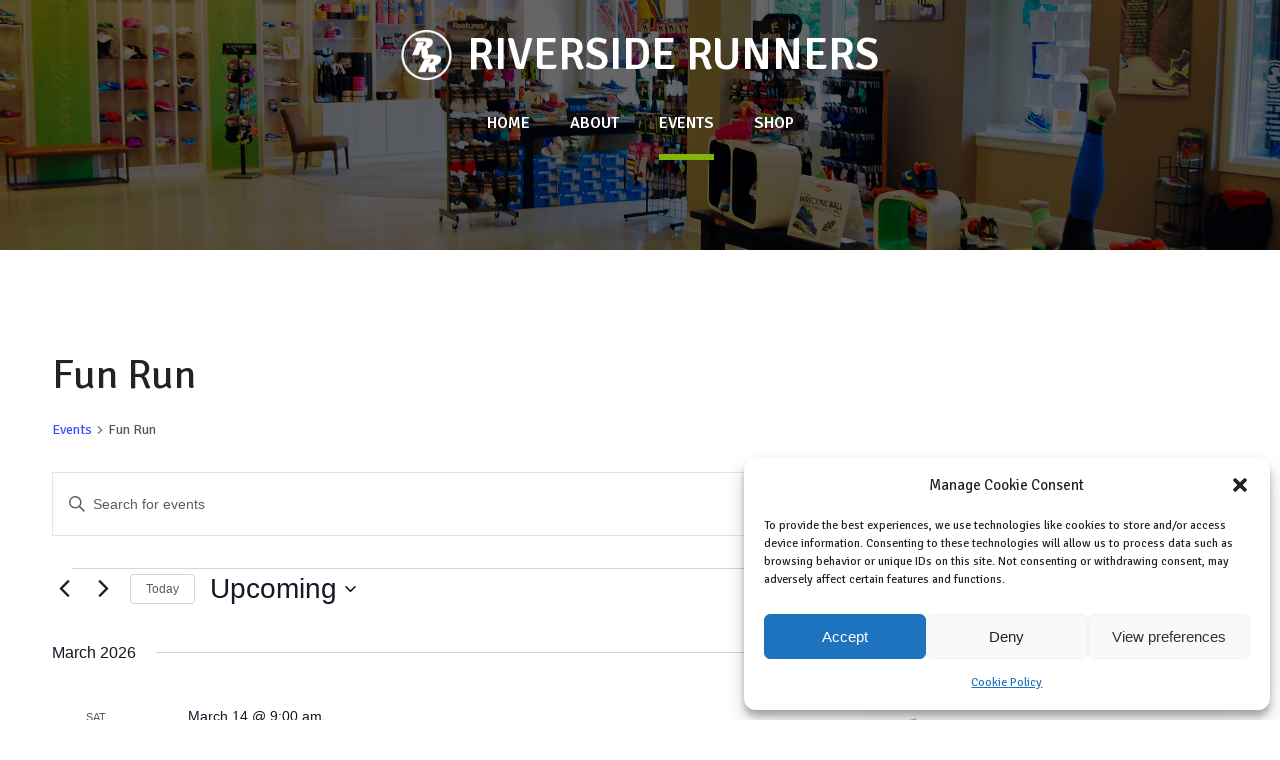

--- FILE ---
content_type: text/css
request_url: https://riversiderunners.com/wp-content/themes/riversiderunners/editor-style.css
body_size: 1124
content:
/*
Theme Name: Carrot Creates
Description: Used to style the TinyMCE editor.
*/

/************************************ RESETS ************************************/
#tinymce, html, body, div, span, object, iframe,h1, h2, h3, h4, h5, h6, p, blockquote, pre,a, abbr, del, dfn, em, font, img, ins, kbd, q, s, samp, acronym, address, big, cite, code,small, strike, sub, sup, tt, var,dl, dt, dd, ol, ul, li,fieldset, form, label, legend, caption { font-size: 100%; font-family: inherit; vertical-align: baseline; margin: 0; padding: 0; outline: 0; font-weight: inherit; font-style: inherit; }
table { border-collapse: separate; border-spacing: 0; }
* { margin: 0; padding: 0; }
ul, ol { list-style-position: inside; margin-bottom: 0; }

/************************************ TINYMCE EDITOR GLOBALS ************************************/
.uppercase { text-transform: uppercase; }

/************************************ BODY / HTML ************************************/
html { font-size: 100%; }
body { background-color: #fff; font-family: 'Signika Negative', sans-serif; color: #555555; font-weight: 400; font-variant: normal; font-stretch: normal; font-size: 100%; line-height: 1.5em; margin: 0 auto; }
#tinymce, body, html { font-family: 'Signika Negative', sans-serif; }

/************************************ HEADINGS / TEXT TAGS **************************************/
h1,h2,h3,h4,h5,h6 { line-height: 1em; margin-bottom: 20px; color: #222222; }
h1 a, h2 a, h3 a, h4 a, h5 a, h6 a { text-decoration: none; }

h1 { font-size: 2.75em;     /*44px*/ }
h2 { font-size: 2em;        /*32px*/ }
h3 { font-size: 1.875em;    /*30px*/ }
h4 { font-size: 1.75em;     /*28px*/ }
h5 { font-size: 1.25em;     /*20px*/ }
h6 { font-size: 1.125em;    /*18px*/ }

em { font-style:italic; }
p { margin-bottom: 1em; }
.clear-text { clear:both; }

/************************************ LINKS **************************************/
a { color: #80b609; text-decoration:none; -webkit-transition:color .3s ease; -moz-transition:color .3s ease; transition:color .3s ease; }
a:hover { text-decoration:none; color: #74a507; }
a, a img { border:none; }

.light { font-weight: 300; }
.normal { font-weight: 400; }
.semibold { font-weight: 600; }
.bold { font-weight: 700; }

/************************************ BUTTONS **************************************/
/* Button Classes For TinyMCE */
.btn {}
.green_btn

.btn a { }
.btn a:hover { }

.green_btn { display: inline-block; margin-right: 70px; }
.green_btn a { display: block; padding: 24px 36px 20px 36px; font-size: 1.875em; color: #fff; text-transform: uppercase; font-weight: 300; background-color: #80b609; position: relative; z-index: 1; }
.green_btn a:after { content: ''; background: #74a507 url('images/icons/svg/misc/icon_arrow.svg') no-repeat 56% 50%; background-size: 36px 36px; width: 70px; height: 100%; position: absolute; left: 100%; top: 0; }
.green_btn a:before { content: ''; background-color: #74a507; position: absolute; right: 0; top: 0; width: 0; height: 100%; -webkit-transition: all 0.3s ease; -moz-transition: all 0.3s ease; transition: all 0.3s ease; z-index: -1; }
.green_btn a:hover:before { width: 100%; }

.green_btn_small { display: inline-block; margin-right: 43px; }
.green_btn_small a { display: block; padding: 12px 18px 10px 18px; font-size: 1.125em; color: #fff; text-transform: uppercase; font-weight: 300; background-color: #80b609; position: relative; z-index: 1; }
.green_btn_small a:after { content: ''; background: #74a507 url('images/icons/svg/misc/icon_arrow.svg') no-repeat 56% 50%; background-size: 24px 24px; width: 43px; height: 100%; position: absolute; left: 100%; top: 0; }
.green_btn_small a:before { content: ''; background-color: #74a507; position: absolute; right: 0; top: 0; width: 0; height: 100%; -webkit-transition: all 0.3s ease; -moz-transition: all 0.3s ease; transition: all 0.3s ease; z-index: -1; }
.green_btn_small a:hover:before { width: 100%; }

.green_btn_small { display: inline-block; margin-right: 43px; }
.green_btn_small span { display: block; padding: 12px 18px 10px 18px; font-size: 1.125em; color: #fff; text-transform: uppercase; font-weight: 300; background-color: #80b609; position: relative; z-index: 1; }
.green_btn_small span:after { content: ''; background: #74a507 url('images/icons/svg/misc/icon_arrow.svg') no-repeat 56% 50%; background-size: 24px 24px; width: 43px; height: 100%; position: absolute; left: 100%; top: 0; }
.green_btn_small span:before { content: ''; background-color: #74a507; position: absolute; right: 0; top: 0; width: 0; height: 100%; -webkit-transition: all 0.3s ease; -moz-transition: all 0.3s ease; transition: all 0.3s ease; z-index: -1; }
.green_btn_small span:hover:before { width: 100%; }

/************************************ CONTENT **************************************/
#tinymce { background: #fff; font-family: 'Signika Negative', sans-serif;, sans-serif; padding: 20px !important; }
hr { background:#555; height:1px; width:100%; margin:30px 0; display:block; float:left; clear:both; }

/***************************** Image Alignments *************************************/
.no-padding { padding: 0 !important; }
.no-style { padding: 0 !important; border: none !important; background: none !important; }
.alignnone { padding:3px 0 10px 0; display:block; clear:both; }
.alignleft { float:left; margin: 3px 20px 20px 0; }
.alignright { float:right; margin: 3px 0 20px 20px; }
.aligncenter { display:block; margin:10px auto; }
.wp-caption-text { background:#bbb; font-size: 12px; color:#fff; text-shadow:none; padding:5px; margin:0; }


--- FILE ---
content_type: text/css
request_url: https://riversiderunners.com/wp-content/themes/riversiderunners/style.css
body_size: 5985
content:
/*
Theme Name: Riverside Runners
Theme URI: http://www.sharptop.co/
Author: SharpTop
Author URI: http://www.sharptop.co/
Description: Base theme and functions
Version: 1.0
*/

/***** GLOBAL STYLES ******/
body { -webkit-font-smoothing: antialiased; }

:focus { outline: 0; }

.mobile_show { display: none !important; }
.mobile_hide { display: block !important; }

.fixed_bg { background-attachment:fixed !important; }

.transition_1sec { -webkit-transition:all .1s ease; -moz-transition:all .1s ease; transition:all .1s ease; }
.transition_3sec { -webkit-transition:all .3s ease; -moz-transition:all .3s ease; transition:all .3s ease; }
.transition_5sec { -webkit-transition:all .5s ease; -moz-transition:all .5s ease; transition:all .5s ease; }
.transition_8sec { -webkit-transition:all .8s ease; -moz-transition:all .8s ease; transition:all .8s ease; }

.box_sizing { -webkit-box-sizing: border-box; -ms-box-sizing: border-box; -moz-box-sizing: border-box; box-sizing: border-box; }

.transform_nx_50 { -webkit-transform: translateX(-50%); -moz-transform: translateX(-50%); -ms-transform: translateX(-50%); transform: translateX(-50%); }
.transform_ny_50 { -webkit-transform: translateY(-50%); -moz-transform: translateY(-50%); -ms-transform: translateY(-50%); transform: translateY(-50%); }
.transform_nxy_50 { -webkit-transform: translate(-50%,-50%); -moz-transform: translate(-50%,-50%); -ms-transform: translate(-50%,-50%); transform: translate(-50%,-50%); }

.rotate_0 { -webkit-transform: rotate(0deg); -moz-transform: rotate(0deg); transform: rotate(0deg); }
.rotate_p_45 { -webkit-transform:rotate(45deg); -ms-transform:rotate(45deg); transform:rotate(45deg); }
.rotate_n_45 { -webkit-transform:rotate(-45deg); -ms-transform:rotate(-45deg); transform:rotate(-45deg); }

.backface_hidden { -webkit-backface-visibility: hidden; -moz-backface-visibility: hidden; backface-visibility: hidden; }

.mobile_hide { display: block; }
.mobile_show { display: none; }

.uppercase { text-transform: uppercase; }

/** Flexslider Override **/
.flexslider { margin: 0; background: none; border: none; box-shadow: none; border-radius: 0; }

.content p:last-child { margin-bottom: 0 !important; }

body .no_padding { padding: 0; }

/********************* BLOCKS **********************/
.block { width:100%; clear:both; position:relative; z-index:200; }
.wrap { width:90%; max-width:1080px; margin:0 auto; padding:5em 0; position:relative; z-index:200; }
.wrap_thin { max-width: 960px; }
.wrap:before, .wrap:after, form:before, form:after { display:table; content:" "; zoom:1; }
.wrap:after, form:after { clear:both; }
.wrap img { max-width:100%; height:auto; }
.onecol, .twocol, .threecol, .fourcol, .fivecol, .sixcol, .sevencol, .eightcol, .ninecol, .tencol, .elevencol, .twelvecol { margin-left:3%; float:left; position:relative; }
.onecol:first-child, .twocol:first-child, .threecol:first-child, .fourcol:first-child, .fivecol:first-child, .sixcol:first-child, .sevencol:first-child, .eightcol:first-child, .ninecol:first-child, .tencol:first-child, .elevencol:first-child, .twelvecol:first-child { margin-left:0; }
.onecol { width: 5.583%; }
.twocol { width: 14.16%; }
.threecol { width: 22.75%; }
.fourcol { width: 31.33%; }
.fivecol { width: 39.91%; }
.sixcol { width: 48.5%; }
.sevencol { width: 57.08%; }
.eightcol { width: 65.66%; }
.ninecol { width: 74.25%; }
.tencol { width: 82.83%; }
.elevencol { width: 91.41%; }
.twelvecol { width: 100%; }
.onehalf { width:50%; float:left; }
.onethird { width:33%; float:left; }
.first { margin-left: 0; }
.row { overflow:hidden; display:block; clear:both; }

/** Hamburger Icon **/
#menu-icon { width: 20px; transition: 0.3s; cursor: pointer; }
#menu-icon .bar { width:100%; height:3px; background:#000; display:block; transition:0.3s; }
#menu-icon .middle_bar { margin: 3px 0; }
#menu-icon:hover .top_bar { transform: translateY(-2px); }
#menu-icon:hover .bottom_bar { transform: translateY(2px); }
#menu-icon.close { padding: 4px 0; }
#menu-icon.close .top_bar { -webkit-transform: rotate(45deg) translate(1.5px, 3px); -moz-transform: rotate(45deg) translate(1.5px, 3px); transform: rotate(45deg) translate(1.5px, 3px); position: absolute; }
#menu-icon.close .middle_bar { visibility: hidden; opacity: 0; }
#menu-icon.close .bottom_bar { -webkit-transform: rotate(-45deg) translate(3.5px, -5px); -moz-transform: rotate(-45deg) translate(3.5px, -5px); transform: rotate(-45deg) translate(3.5px, -5px); position: absolute; }

.davids_awesome { color: red; background: blue;}

/** Header **/
.home .header { background-color: rgba(0,0,0,0.3); }
.header { height: 160px; background-color: rgba(0,0,0,0); position: fixed; top: 0; width: 100%; z-index: 1000; }
.header ul { list-style-type: none; }

.header .logo_cont { text-align: center; padding-top: 30px; }
.header .logo_inline_block { display: table; width: auto; position: absolute; left: 50%; color: #fff; opacity: 1; }
.header .logo_inline_block .cell { display: table-cell; vertical-align: middle; }
.header .logo_inline_block .logo { width: 50px; height: 50px; opacity: 1; }
.header .logo_inline_block .title { color: #fff; margin-bottom: 0; margin-left: 15px; opacity: 1; }
.header .logo_black { position: absolute; top: 20px; left: 50%; width: 0px; height: 0px; z-index: 10; opacity: 0; }

.header .navigation { position: absolute; bottom: 0; left: 0; right: 0; opacity: 1; }
.header .navigation .menu-main-navigation-container { text-align: center; }
.header .navigation .nav_main { list-style-type: none; display: inline-block; }
.header .navigation .nav_main li { position: relative; }
.header .navigation .nav_main > li { display: table-cell; padding: 0 20px; }
.header .navigation .nav_main > li:first-child { padding-left: 0; }
.header .navigation .nav_main > li:last-child { padding-right: 0; }
.header .navigation .nav_main > li > a { color: #fff; text-transform: uppercase; font-weight: 600; padding-bottom: 25px; display: block; position: relative; }
.header .navigation .nav_main > li > a:after { content: ''; background-color: #80b609; height: 0px; position: absolute; width: 100%; bottom: 0; left: 0; -webkit-transition: all 0.3s ease; -moz-transition: all 0.3s ease; transition: all 0.3s ease; }
.header .navigation .nav_main > li.current-menu-item > a:after { content: ''; background-color: #80b609; height: 6px; position: absolute; width: 100%; height: 6px; bottom: 0; left: 0; }
.header .navigation .nav_main > li > a:hover { color: #80b609; }
.header .navigation .nav_main > li > a:hover:after { height: 6px; }

.header .navigation .nav_main .sub-menu { background-color: #80b609; width: 200px; visibility: hidden; opacity: 0; -webkit-transition: all 0.3s ease; -moz-transition: all 0.3s ease; transition: all 0.3s ease; }
.header .navigation .nav_main .sub-menu a { color: #fff; display: block; padding: 0.625em 1.5em; -webkit-transition: all 0.3s ease; -moz-transition: all 0.3s ease; transition: all 0.3s ease; }
.header .navigation .nav_main .sub-menu a:hover { background-color: #74a507; }
.header .navigation .nav_main li:hover > .sub-menu { visibility: visible; opacity: 1; }
.header .navigation .nav_main > .menu-item > .sub-menu .sub-menu { position: absolute; left: 100%; top: 0; }
.header .navigation .nav_main > .menu-item > .sub-menu { position: absolute; top: 100%; text-align: left; background-color: #80b609; }

.header .mm { position: fixed; top: 64px; width: 100%; height: 100%; height: calc(100% - 64px); background-color: #fff; overflow-x: hidden; display: none; }
.header .mm a { color: #000; font-size: 1em; }
.header .mm .nav_mobile li a { padding-top: .4em; padding-bottom: .4em; }
.header .mm .nav_mobile li > a { display: block; }
.header .mm .nav_mobile > li { padding-left: 5%; padding-right: 5%; }
.header .mm .nav_mobile > li:last-child a { border-bottom: none; }
.header .mm .nav_mobile > li.menu-item-has-children > a { margin-bottom: .4em; }
.header .mm .nav_mobile .sub-menu > li { padding-left: 20px; padding-right: 20px; }
.header .mm .nav_mobile .sub-menu a { font-size: 0.875em; color: #777; }
.header .mm .nav_mobile > li > a { padding-top: .4em; padding-bottom: 0.4em; border-bottom: 1px solid #000; }


/** Header Active **/
.header.active { background-color: rgba(255,255,255,1); height: 80px; -webkit-box-shadow: 1px 1px 4px rgba(0,0,0,0.4); -moz-box-shadow: 1px 1px 4px rgba(0,0,0,0.4); box-shadow: 1px 1px 4px rgba(0,0,0,0.4); }
.header.active .navigation { visibility: hidden; opacity: 0; }
.header.active .logo_inline_block { opacity: 0; pointer-events: none; }
.header.active .logo_black { opacity: 1; width: 50px; height: 50px; }

.header.active .navigation { visibility: visible; opacity: 1; }
#header.active .navigation a { color: #000; }

#header.active .navigation .nav_main .sub-menu a { color: #fff; }

.banner { background-color: #000; position: relative; overflow: hidden; }
.banner .slide { position: relative; }
.banner .slide .wrap { padding: 14em 0; margin-top: 160px; }
.banner .slide .bg { position: absolute; height: 100%; width: 100%; top: 0; left: 0; opacity: 0.9; }
.banner .slide .info .text { font-size: 2.875em; color: #fff; line-height: 1.2em; width: 54%; }
.banner .slide .info .green_btn { margin-top: 40px; }
.banner .page_banner { height: 250px; opacity: 0.4; }

body.home .banner { height:880px; }
body.home .banner .slide { height:880px; position: relative; -webkit-backface-visibility: visible; backface-visibility: visible; }

.flex-direction-nav a { color:#fff; text-shadow:none; }
.flex-direction-nav a:before { line-height:1em; }

.featured { position: relative; top: -50px; margin-bottom: -50px; }
.featured .wrap { display: table; width: 100%; padding: 0; }
.featured .feature { background-color: #f5f5f5; }
.featured .feature .image { height: 160px; }
.featured .feature .info { padding: 36px; }
.featured .feature .title { color: #222222; margin-bottom: 12px; }
.featured .feature .body { line-height: 1.2em; margin-bottom: 30px; }

.advert .image { float: left; width: 60%; }
.advert .info { float: left; width: 40%; text-align: right; }
.advert .info .text { margin-bottom: 50px; }

.signup_and_events { position: relative; }
.signup_and_events .wrap { overflow: hidden; }
.signup_and_events .half { width: 50%; height: 100%; position: absolute; top: 0; }
.signup_and_events .half.left { left: 0; text-align: center; color: #fff; z-index: 500; }
.signup_and_events .half.left .bg { background-color: rgba(0,0,0,0.3); position: absolute; top: 0; left: 0; width: 100%; height: 100%; }
.signup_and_events .half.right { right: 0; }
.signup_and_events .left .container { position: absolute; top: 50%; left: 50%; max-width: 420px; }
.signup_and_events .wrap .container { float: right; padding-left: 60px; width: 50%; box-sizing: border-box; }

.signup_and_events .signup_title { font-size: 2.25em; margin-bottom: 20px; line-height: 1em; }
.signup_and_events .signup_text { line-height: 1.2em; text-align: center; margin-bottom: 30px; }

.signup_and_events .events_title { font-size: 2.25em; margin-bottom: 50px; color: #333333; line-height: 1em; }
.signup_and_events .event_row { display: table; width: 100%; margin-bottom: 50px; }
.signup_and_events .event_row:hover .info .title { color: #80b609; }
.signup_and_events .event_row:hover .info .date,
.signup_and_events .event_row:hover .info .address { color: #74a507; }
.signup_and_events .event_row .cell { vertical-align: middle; }
.signup_and_events .event_row .image .img { width: 70px; height: 70px; }
.signup_and_events .event_row .image { display: table-cell; width: 20%; }
.signup_and_events .event_row .info { display: table-cell; width: 80%; }
.signup_and_events .event_row .info .title { font-size: 1.125em; color: #333; margin-bottom: 5px; line-height: 1em; }
.signup_and_events .event_row .info .date { font-size: 1em; color: #333333; line-height: 1em; }
.signup_and_events .event_row .info .address { margin-top: 5px; font-size: 1em; color: #333333; line-height: 1em; }
.signup_and_events .wrap .container .green_btn_small a { background-color: #555555; color: #fff; }
.signup_and_events .wrap .container .green_btn_small a:after { background-color: #80b609; }
.signup_and_events .wrap .container .green_btn_small a:before { background-color: #80b609; }

.signup_and_events .signup_submit { margin-top: 30px; }
.signup_and_events .signup_submit span a { padding-left: 40px; padding-right: 40px; background-color: #fff; color: #333333; font-size: 18px; }
.signup_and_events .signup_submit span a:after { background-color: #80b609; }
.signup_and_events .signup_submit span a:before { background-color: #80b609; }
.signup_and_events .ajax-loader { display: none; }
.signup_and_events form.wpcf7-form .wpcf7-submit { display: none; }
.signup_and_events form.wpcf7-form .wpcf7-text::-webkit-input-placeholder { color: #333; }
.signup_and_events form.wpcf7-form .wpcf7-text:-moz-placeholder { color: #333; opacity: 1; }
.signup_and_events form.wpcf7-form .wpcf7-text::-moz-placeholder { color: #333; opacity: 1; }
.signup_and_events form.wpcf7-form .wpcf7-text:-ms-input-placeholder { color: #333; }

.shop_local .wrap { padding-top: 0; }
.shop_local label { font-weight: 600; color: #222; }
.shop_local .gc_num { border: none; background: #888; color: #fff; padding: 5px; font-size: 1em; width:50px; }

.facebook_feed .button { text-align: center; margin-top: 60px; }
.facebook_feed .button .green_btn_small a { padding-left: 70px; padding-right: 70px; }
.facebook_feed .title { font-size: 2.25em; margin-bottom: 5px; line-height: 1em; text-align: center; }
.facebook_feed .subtitle { text-align: center; margin-bottom: 30px; }

body.home .call_to_action { margin-top: 0 !important; }
body.page .call_to_action { margin-top: 5em; }

.call_to_action { position: relative; overflow: hidden; }
.call_to_action .pad_wrap { padding: 8em 0; }
.call_to_action .overlay { position: absolute; top: 0; left: 0; width: 100%; height: 100%; background-color: rgba(0,0,0, 0.25); z-index: 2; }
.call_to_action .text { text-align: center; color: #fff; font-size: 3em; line-height: 1em; position: relative; z-index: 3; }
.call_to_action .button { text-align: center; margin-top: 30px; }
.call_to_action .button .green_btn a { padding: 18px 28px 14px 28px; font-size: 1.4em; z-index: 3; }
.call_to_action .button .green_btn a:after { background-size: 28px 28px; width: 54px; background-position-x: 56% }
.call_to_action .cta_video { width: 100%; min-width: 1000px; position: absolute; left: 50%; top: 50%; z-index: 1; }

.brands .wrap { padding: 4em 0; }
.brands .brand { opacity: 0.6; }
.brands .brand:hover { opacity: 1; }
.brands .flexslider .slides > li { -webkit-backface-visibility: visible; backface-visibility: visible; }

.secondary_page .title_sec { text-align: center; margin-bottom: 60px; }
.secondary_page .title_sec .title { font-size: 3em; line-height: 1em; margin-bottom: 8px; }
.secondary_page .title_sec .title_desc { font-size: 1.125em; }
.secondary_page .wrap.no_content { padding-bottom: 0; }

.page_piece_wrap .contact .wrap { padding-top: 0; }

.page_404 .title_sec { margin-bottom: 0; }

.contact .store_hours ul { list-style-type: none; margin-bottom: 20px; }
.contact .social { margin-bottom: 20px; }
.contact .social .row:first-child { margin-bottom: 5px; }
.contact .social_link { display: inline-block; }
.contact .social_link img { width: 28px; height: 28px; opacity: 0.5; -webkit-transition: all 0.3s ease; -moz-transition: all 0.3s ease; transition: all 0.3s ease; }
.contact .social_link img:hover { opacity: 1; }

/** Carrot Pic **/
.carrot_pic .wrap { padding: 0; }
.carrot_pic .cpcaption, .carrot_pic .cpauthor { display: none; }
.carrot_pic .cppicture { float: left; width: 16.66%; }
.carrot_pic .cppicture img { width: 100%; }
.carrot_pic .blurb { background-color: #80b609; position: absolute; height: 100%; right: 16.66%; width: 33.4%; text-align: center; }
.carrot_pic .blurb .center { position: absolute; top: 50%; left: 50%; width: 90%; }
.carrot_pic .blurb .title { font-size: 1.75em; color: #fff; margin-bottom: 25px; word-break: break-all; }
.carrot_pic .blurb .text { color: #dce7c5; font-size: 1.125em; margin-bottom: 40px; }
.carrot_pic .blurb .text span { color: #fff; }
.carrot_pic .blurb .link a { color: #fff; font-size: 1.125em; display: inline-block; padding-right: 20px; position: relative; }
.carrot_pic .blurb .link a svg { width: 16px; height: 16px; position: absolute; right: 0; top: 50%; -webkit-transform: translateY(-50%); -moz-transform: translateY(-50%); transform: translateY(-50%); }
.carrot_pic .blurb .link span { color: #496806; font-size: 0.75em; display: block; line-height: 2em; }

/** Gallery **/
#carrotpic_gallery { text-align:center; /*margin-bottom: 5em;*/ }
#carrotpic_gallery .wrap { width:100%; max-width:100%; padding:0; }
#carrotpic_gallery .cpfeed { width:100%; overflow:hidden; }
#carrotpic_gallery .cppicture { width:25%; background:#000; float:left; position:relative; overflow:hidden; }
#carrotpic_gallery .cpimage { width:100%; -webkit-transition:all 0.5s ease-in-out; -moz-transition:all 0.5s ease-in-out; transition:all 0.5s ease-in-out; }
#carrotpic_gallery .cppicture:hover .cpimage { cursor:crosshair; opacity:0.3; filter:alpha(opacity=30); -webkit-transform: scale(1.1); transform: scale(1.1); }
#carrotpic_gallery .cpdetails_wrap { position:absolute; width:90%; top:50%; left:50%; -ms-transform: translate(-50%,-50%); -webkit-transform: translate(-50%,-50%); transform:translate(-50%,-50%); color:#fff; text-align:center; font-size:14px; line-height:16px; opacity:0; filter:alpha(opacity=0); display:block; }
#carrotpic_gallery .cppicture:hover .cpdetails_wrap { opacity:1; filter:alpha(opacity=100); }
#carrotpic_gallery .cpcaption { max-height:128px; overflow:hidden; }
#carrotpic_gallery .cpauthor { font-weight:bold; text-transform:uppercase; margin:10px 0 0 0; }

#accordion_block_rr { margin-bottom: 10px; }
#accordion_block_rr label { font-weight: 700; }
#accordion_block_rr .result_row { margin-bottom: 5px; }
.page-id-18 #accordion_block .accordion_info a { line-height: 1em; margin-bottom: 10px; display: inline-block; }
.race_results .race_year_links { text-align: center; margin-bottom: 60px; font-size: 1.25em; }
.race_results .file_multiple_wrap { display: inline-block; line-height: 1em; }
.race_results .file_multiple { border-right: 2px solid #222; display: inline-block; padding-right: 5px; padding-left: 5px; }
.race_results .file_multiple:last-child { border: none; padding-right: 0; }
.race_results .file_multiple_title { border-right: 2px solid #222; padding-right: 10px; display: inline-block; line-height: 1em; color: #222; }
.race_results .file_title { border-right: 2px solid #222; padding-right: 10px; margin-right: 10px; display: inline-block; line-height: 1em; color: #222; }

.single_post .title { text-align: center; }
.single_post .info { margin-top: 60px; }
.single_post .info > h3 { border-bottom: 1px solid #222; }
.single_post .info label { font-weight: 700; color: #222; }
.single_post .single_multi_file_link:after { content: " | "; color: #000; }
.single_post .single_multi_file_link:last-child:after { content: none; }

.footer { background-color: #333333; color: #fff; }
.footer ul { list-style-type: none; margin: 0; padding: 0; }
.footer .top.wrap { padding: 4.3em 0; }
.footer .bottom.wrap { padding-top: 30px; padding-bottom: 2em; border-top: 1px solid #5c5c5c; }
.footer .top .title { color: #fff; font-size: 20px; }
.footer .top .navigation li { margin-bottom: 5px; }
.footer .top .navigation li:last-child { margin-bottom: 0; }
.footer .top .navigation li a { color: #999999; font-size: 0.875em; }
.footer .top .navigation li a:hover { color: #80b609; }
.footer .store_hours { font-size: 0.875em; }
.footer .store_hours li { line-height: 1.4em; }
.footer .social .row:first-child { margin-bottom: 5px; }
.footer .social_link { display: inline-block; }
.footer .social_link img { width: 28px; height: 28px; opacity: 0.5; -webkit-transition: all 0.3s ease; -moz-transition: all 0.3s ease; transition: all 0.3s ease; }
.footer .social_link img:hover { opacity: 1; }
.footer .bottom { font-size: 0.75em; }
.footer .bottom .copyright { opacity: 0.5; }
.footer .bottom .built_by { text-align: right; text-transform: none; }
.footer .bottom .built_by span { opacity: 0.5; }
.footer .bottom .built_by a { color: #fff; opacity: 0.5; }
.footer .bottom .built_by a .boldme { color: #fff; font-weight: 700; opacity: 1; }
.footer .bottom .built_by a:hover { opacity: 1; }

/** Contact Form **/
.wpcf7 form.wpcf7-form { margin:0; }
.wpcf7 form.wpcf7-form p { width:100%; font-size: 1.125em; margin-bottom:15px; font-weight:700; color:#222; float: left; clear:both; padding: 0; }
.wpcf7-form p:last-of-type { margin-bottom: 0 !important; }
.wpcf7 form.wpcf7-form #the_subject { margin:0; padding:0 !important; }
.wpcf7 form.wpcf7-form small { font-size: 11px; color: #999 !important; margin: 9px 0 0 2px; float: left; }
.wpcf7 form.wpcf7-form label { float: left; display: block; width: 150px; margin: 0 0 6px 0; }
.wpcf7 form.wpcf7-form input,
.wpcf7 form.wpcf7-form textarea,
.wpcf7 form.wpcf7-form select { float: left; font-family: 'Roboto Slab', serif !important; display: block; border: 1px solid #bbb; width:100%; line-height: 24px; padding:5px 8px; font-size:14px; overflow: hidden; font-family: "Source Sans Pro", Helvetica, sans-serif; color: #777; margin: 0; -webkit-border-radius: 2px; -moz-border-radius: 2px; border-radius: 2px; }
.wpcf7 form.wpcf7-form select { height: 30px; }
.wpcf7 form.wpcf7-form option { padding: 3px 5px; }
.wpcf7 form.wpcf7-form .wpcf7-list-item { clear:both; }
.wpcf7 form.wpcf7-form input[type="checkbox"] { border: none; margin: 0 4px 0 0; padding: 0; width: auto; }
.wpcf7 form.wpcf7-form .wpcf7-list-item-label { padding: 2px 0 0 0; }
.wpcf7 form.wpcf7-form textarea { height: 60px; border: 1px solid #aaa; font-size: 12px; -webkit-box-sizing: border-box; -moz-box-sizing: border-box; box-sizing: border-box; }
.wpcf7 form.wpcf7-form p span.wpcf7-not-valid-tip { background: #FFFFFF; border: 1px solid #FF0000; width: 180px; font-size: 10px; font-family: "Source Sans Pro", Helvetica, sans-serif; color: #666666; position: absolute; top: 11% !important; left: 5px !important; padding-left: 5px; z-index: 200; }
.wpcf7 form.wpcf7-form p img { float: left; }
.wpcf7 form.wpcf7-form p span { padding: 0; margin: 0; float: left; }
.wpcf7 form.wpcf7-form p span.instructions { padding: 4px 0 0 3px; margin: 0; }
.wpcf7 form.wpcf7-form p span.wpcf7-form-control-wrap {  width: 100%; display: block; margin-top: 10px; }
.wpcf7 form.wpcf7-form p.clear-style { margin: 0 !important; padding: 0 !important; }
.wpcf7 form.wpcf7-form p input.wpcf7-submit { cursor: pointer; width: auto; border: 1px solid transparent; background-color: #80b609; border-radius: 0; color: #FFFFFF; padding: 10px 40px; text-transform: uppercase; -webkit-transition: all 0.3s ease; -moz-transition: all 0.3s ease; transition: all 0.3s ease; }
.wpcf7 form.wpcf7-form p input.wpcf7-submit:hover { border: 1px solid #80b609; color: #80b609; background: none; }
.wpcf7 form.wpcf7-form div.wpcf7-response-output { background-color: #FFFFFF; font-size: 12px; font-family: "Source Sans Pro", Helvetica, sans-serif; color: #666666; margin: 20px 0 0 0; clear: both; }
.wpcf7 form.wpcf7-form .wpcf7-mail-sent-ok { border: none; }
.wpcf7 form.wpcf7-form .wpcf7-text { font-size: 14px; font-family: 'Signika Negative', sans-serif !important; padding: 10px; color: #333; border-radius: 0; background-color: rgba( 255, 255, 255, 0.6 ); border: 1px solid #aaa; -webkit-box-sizing: border-box; -moz-box-sizing: border-box; box-sizing: border-box; }

.signup_inputs .email { width:100%; font-size: 16px; font-family: 'Signika Negative', sans-serif !important; padding:15px 10px; color: #333; border:none; border-radius: 0; background-color: rgba( 255, 255, 255, 0.6 ); -webkit-box-sizing: border-box; -moz-box-sizing: border-box; box-sizing: border-box; }
.signup_inputs .email::-webkit-input-placeholder { color: #666; }
.signup_inputs .email::-moz-placeholder { color: #666; }
.signup_inputs .email:-moz-placeholder { color: #666; }
.signup_inputs .email:-ms-input-placeholder { color: #666; }
.signup_inputs .submit { cursor: pointer; width: auto; border: 1px solid transparent; background-color: #80b609; border-radius: 0; color: #FFFFFF; padding: 10px 40px; text-transform: uppercase; -webkit-transition: all 0.3s ease; -moz-transition: all 0.3s ease; transition: all 0.3s ease; }
.signup_inputs .submit:hover { border: 1px solid #80b609; color: #80b609; background: none; }

/** Accordion Template **/
.accordion_block .title { text-align: center; text-transform: uppercase; font-size: 1.5em; font-weight: 600; display: block; }
.accordion_block .wrap { padding: 0 0 6.2em 0; }
.accordion_block .blurb { margin-bottom: 20px; }
.accordion_block .desc { text-align: center; margin-top: 20px; }
.accordion_block .title_wrap { margin-bottom: 20px; }
.accordion_title { border: 1px solid #DDDDDD; margin-bottom: 0; background-color: #EEEEEE; font-size: 1em; color: #555555; cursor: pointer; padding: 10px 30px; position: relative; font-weight: 600; }
.accordion_title:hover { background-color: #24af8d; color: #fff; }
.accordion_title svg { width: 30px; height: 30px; position: absolute; right: 10px; top: 50%; -webkit-transition: all 0.3s ease; -moz-transition: all 0.3s ease; transition: all 0.3s ease; -webkit-transform: translateY(-50%) rotate(0deg); -moz-transform: translateY(-50%) rotate(0deg); transform: translateY(-50%) rotate(0deg); }
.accordion_title svg polygon { fill: #000000; }
.accordion_title.active { background-color: #24af8d; color: #fff; }
.accordion_title.active svg { -webkit-transform: translateY(-50%) rotate(45deg); -moz-transform: translateY(-50%) rotate(45deg); translateY(-50%) rotate(45deg); }
.accordion_info { display: none; padding: 0.75em 2em 1.5em 2em; color: #555555; font-size: 0.875em; }
.accordion_info p:last-child { margin-bottom: 0; }
.accordion_row { margin-bottom: 10px; }
.accordion_row:last-child { margin-bottom: 0; }

#archive_list .wrap > .title { text-align: center; }
#archive_list .staff_container { text-align: center; }
#archive_list .staff_container .main_staff_member { text-align: center; }
#archive_list .staff_container .staff_member { display: block; position: relative; }
#archive_list .staff_container .staff_member:hover .overlay { background: rgba(0,0,0,0.1); }
#archive_list .staff_container .staff_member:hover .title {  }
#archive_list .staff_container .main_staff_member:first-child { padding: 0 20px 80px 60px; }
#archive_list .staff_container .main_staff_member:last-child { padding: 0 60px 80px 20px; }
#archive_list .staff_container .title { font-size: 1.25em; display: block; background: none; padding: 10px 0; font-weight: 600; position: absolute; bottom: 10px; text-align: center; z-index: 3; color: #fff; width: 100%; }
#archive_list .staff_container .green_btn_small { position: absolute; display: block; top: 50%; left: 50%; transform: translate(-50%, -50%); z-index: 300; }
#archive_list .staff_container .green_btn_small span { background: none; opacity: 0.3; display: block; }
#archive_list .staff_container .staff_member:hover .green_btn_small span:before { width: 100%; }
#archive_list .staff_container .staff_member:hover .green_btn_small span { opacity: 1; }
#archive_list .staff_container .green_btn_small span:after { visibility: hidden; opacity: 0; }
#archive_list .staff_container .overlay { position: absolute; display: block; width: 100%; height: 100%; top: 0; left: 0; z-index: 2; background: rgba(0,0,0,0.5); }
#archive_list .staff_container .img { height: 400px; position: relative; display: block; }
#archive_list .staff_container .sec_staff_member { margin-bottom: 40px; }
#archive_list .staff_container .sec_staff_member .img { height: 300px; }
#archive_list .staff_container .fourcol:nth-child(3n+1) { clear: both; margin-left: 0; }

.staff_single .title { text-align: left; }
.staff_single .person_row { width: 100%; display: table; }
.staff_single .person_row .t_cell { display: table-cell; vertical-align: top; position: relative; }
.staff_single .person_row .t_cell .img { position: absolute; width: 100%; height: 100%; }
.staff_single .person_row .t_cell:first-child { width: 30%; }
.staff_single .person_row .t_cell:last-child { width: 70%; padding-left: 40px; }
.staff_single .person_row .additional { margin-top: 40px; }

/*********************************************** RESPONSIVE ***********************************************/

/*--------- 1080px and Down ---------*/
@media (max-width: 1080px) {
    .carrot_pic .blurb .center { font-size: 14px; }
}

/*--------- 960px And Down ---------*/
@media (max-width:960px) {
    .header .navigation { font-size: 14px; }
    .advert .info { font-size: 12px; }
    .carrot_pic .blurb .center { font-size: 12px; }
}

/*--------- Portrait Tablet And Down ---------*/
@media (max-width:800px) {
    body { font-size: 14px; }
    .mobile_show { display: block !important; }
    .mobile_hide { display: none !important; }
    .fixed_bg { background-attachment:initial !important; }
    .navigation_spacing { margin-top: 110px; }
    .onecol, .twocol, .threecol, .fourcol, .fivecol, .sixcol, .sevencol, .eightcol, .ninecol, .tencol, .elevencol, .twelvecol, .onehalf, .onethird { width:100%; margin:0; }
    .alignleft, .alignright, .aligncenter { float: none; text-align: center; margin: 0 0 20px 0; display:block; }

    .green_btn { font-size: 12px; margin-right: 43px; }
    .green_btn a { padding: 12px 18px 10px 18px; font-size: 1.125em; }
    .green_btn a:after { width: 43px; background-size: 24px 24px; }

    .facebook_feed .button .green_btn_small a { padding-left: 18px; padding-right: 18px; }
    .call_to_action .button .green_btn a { padding: 12px 18px 10px 18px; font-size: 1.125em; }
    .call_to_action .button .green_btn a:after { background-size: 24px 24px; width: 43px; }

    .header { height: 64px; background-color: #fff !important; border-bottom: 1px solid #eee; -webkit-box-sizing: border-box; -moz-box-sizing: border-box; box-sizing: border-box; }
    .header .navigation { display: none; }
    .header .logo_cont { padding-top: 15px; padding-bottom: 15px; text-align: left; padding-left: 5%; }
    .header .logo_black_mobile_link { position: absolute; display: block; left: 5%; top: 50%; }
    .header .logo_black_mobile { width: 35px; height: 35px; }
    .header .logo_inline_block { display: inline-block; width: auto; left: 5%; -webkit-transform: none; -moz-transform: none; transform: none; }
    .header .logo_inline_block .logo { width: 35px; height: 35px; }
    .header .logo_inline_block .cell:last-child { display: none; }

    .featured { top: auto; margin-bottom: 0; text-align: center; }
    .featured .feature { margin-bottom: 30px; }
    .featured .feature:last-of-type { margin-bottom: 0; }

    .signup_and_events .half.left { position: relative; width: 100%; }
    .signup_and_events .half.right { background-color: #f5f5f5; position: relative; }
    .signup_and_events .wrap { background-color: #f5f5f5; margin-right: 0; width: 100%; }
    .signup_and_events .wrap .container { width: 100%; padding-left: 0; text-align: center; }
    .signup_and_events .wrap .container .events { display: inline-block; }
    .signup_and_events .left .container { padding: 9em 0; transform: none; -webkit-transform: none; -moz-transform: none; margin: auto; position: relative; left: auto; width: 90%; }
    .signup_and_events .event_row .cell { width: auto; }
    .signup_and_events .event_row .info { padding-left: 20px; text-align: left; }
    .signup_and_events .tribe-events-adv-list-widget { width: 100%; }
    .signup_and_events .event_row .info .title { line-height: 1.25em; }

    body.home .banner { height:515px; }
    body.home .banner .slide { height:515px; }
    body.home .banner .slide .wrap { margin-top: 65px; padding: 8em 0; }
    .slide .info .text { width: 73%; }
    body.home .banner .flex-direction-nav { display:none; }

    .advert .image { display: none; }
    .advert .info { width: 100%; text-align: center; }

    .call_to_action { font-size: 12px; }

    .mm_icon_cont { position: absolute; right: 5%; top: 50%; cursor: pointer; }
    .mm_icon_cont svg { width: 30px; height: 30px; }

    .secondary_page .content { text-align: center; }

    .carrot_pic .cppicture { display: none; position: relative; padding: 25px; right: 0; width: 100%; }
    .carrot_pic .blurb { position: relative; padding: 25px; right: 0; width: 100%; }
    .carrot_pic .blurb .center { position: relative; transform: none; -webkit-transform: none; -moz-transform: none; left: 0; width: 100%; }

    #carrotpic_gallery .cppicture { width:50%; }

    .footer .top .threecol { width: 50%; text-align: center; margin-bottom: 20px; }
    .footer .top .threecol:nth-child(3),
    .footer .top .threecol:nth-child(4) { margin-bottom: 0; }
    .footer .bottom .built_by,
    .footer .bottom .copyright { text-align: center; }

    #archive_list .staff_container .main_staff_member:first-child,
    #archive_list .staff_container .main_staff_member:last-child { width: 100%; padding: 0; margin-bottom: 40px; }
    #archive_list .staff_container .sec_staff_member:last-child { margin-bottom: 0; }

    #staff_single .person_row { display: block; width: 100%; }
    #staff_single .person_row .t_cell { display: block; width: 100%; }
    #staff_single .person_row .t_cell:first-child { min-height: 300px; margin-bottom: 40px; }
    #staff_single .person_row .t_cell:last-child { padding-left: 0; }

    .call_to_action .cta_video { display: none; }
}

/*--------- 767px Down ----------*/
@media (max-width: 767px) {

}

/*--------- Landscape Phone ----------*/
@media (max-width:640px) {

}

@media (max-width: 460px) {

    .banner .slide .info { font-size: 10px; text-align: center; }
    .banner .slide .info .text { width: 100%; }

    .signup_and_events .event_row .image .img { display: none; }
    .signup_and_events .event_row .info { padding-left: 0; }
    .signup_and_events .wrap .container { width: 90%; float: none; margin: auto; }

    .footer { text-align: center; }
    .footer .top .threecol { width: 100%; }
    .footer .top .threecol:nth-child(3) { margin-bottom: 20px; }
}

/*--------- Portrait Phone ----------*/
@media (max-width:360px) {

}

--- FILE ---
content_type: application/javascript
request_url: https://riversiderunners.com/wp-content/themes/riversiderunners/js/main.js
body_size: 878
content:
function main() {

    // Fire once on page load just in case we load half way down the page
    scroll();

    // Window Event Handlers
    window.onscroll = scroll;
    window.onresize = resize;

    // Can also be used with $(document).ready()
    $('#banner.flexslider').flexslider({
        animation: "slide",
        controlNav: false
    });

    $('#brands .flexslider').flexslider({
        animation: "slide",
        slideshowSpeed: 3000,
        itemWidth: 160,
        minItems: 2,
        maxItems: 6,
        controlNav: false,
        directionNav: false
    });

    $('.accordion_title').on('click', accordion_slide);

    // Scroll To Anchor
    $('.scroll_anchor_accordion_open').click(function(){
        var nav_height = $(".header").innerHeight();
        var target = $(this).attr("href");

        $('html, body').animate({
            'scrollTop': $(target).offset().top - 95
        }, 800);

        $(target).trigger("click");
        return false;
    });

    // Carrotpic Wrap Caption & Author
    $('.cpcaption').each(function(){
        $(this).add( $(this).next() ).wrapAll('<div class="cpdetails_wrap"></div>');
    });

    $(".gc_num").change(function(){
        var value = $(this).val();
        var increment = 5;
        var $amount = $(".h_amount");

        if(value % increment == 0) {
            $amount.val(value);
        }
        else {
            alert("Amount must be in multiples of 5");
            $amount.val(0);
            $(".gc_num").val(0);
        }
    });

    $(".gc_form").submit(function(){
        if(parseInt($('.h_amount').val()) > 0) {
            $(this).submit();
        }
        event.preventDefault();
    });
}

function accordion_slide() {

    $('.accordion_info').slideUp(300);
    if ($(this).hasClass('active')){
        $(this).removeClass("active");
    } else {
        $('.accordion_title').removeClass("active");
        $(this).next('.accordion_info').slideDown(300);
        $(this).addClass("active");
        return false;
    }
}

function is_window_at_top() {
    var current_window_y_position = window.scrollY;
    var result = false;

    if(current_window_y_position <= 0)
        result = true;

    return result;
}

function handle_header() {
    if(!is_window_at_top()) {
        $(".header").addClass("active");
    } else {
        $(".header").removeClass("active");
    }
}

function scroll() {
    if(window.innerWidth > 800)
        handle_header();
    else
        $(".header").removeClass("active");
}

function resize() {
    $(".header").removeClass("active");

    if(window.innerWidth > 800) {
        $("#mm").slideUp(300);
        handle_header();
    }
}

function toggle_menu_icon() {
    $(this).toggleClass("active");
    $("#menu-icon").toggleClass("close");
    $("#mm").slideToggle(300);
}